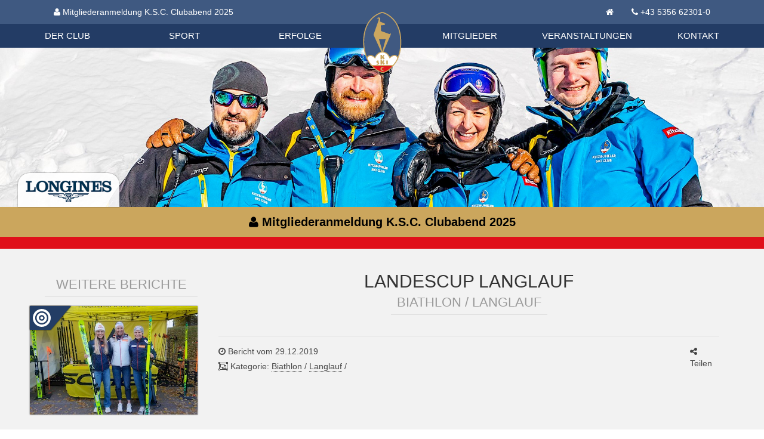

--- FILE ---
content_type: text/html; charset=utf-8
request_url: https://skikitz.org/beitraege/landescup-langlauf-1/
body_size: 3312
content:
<!DOCTYPE html><html lang=de><meta http-equiv=content-type content="text/html; charset=utf-8"><meta name=viewport content="width=device-width, initial-scale=1.0"><title>Landescup Langlauf - Biathlon</title><meta name=description content=""><meta name=robots content=index,follow><meta property=og:site_name content=skikitz.org><meta property=og:title content="Landescup Langlauf - Biathlon"><meta property=og:url content=https://skikitz.org/beitraege/landescup-langlauf-1/><meta property=og:description content=""><meta property=og:type content=website><meta property=fb:app_id content=333274030840189><meta property=og:image content=https://skikitz.org/site/templates/img/logo_fb.png><link rel=stylesheet href=/site/assets/aiom/css_f20ef66f1045ae09a78ed9240ac1a948.css><link rel=apple-touch-icon sizes=180x180 href=/apple-touch-icon.png><link rel=icon type=image/png href=/favicon-32x32.png sizes=32x32><link rel=icon type=image/png href=/favicon-16x16.png sizes=16x16><link rel=manifest href=/manifest.json><link rel=mask-icon href=/safari-pinned-tab.svg color=#5bbad5><meta name=theme-color content=#ffffff><!--[if lt IE 9]><script src=https://oss.maxcdn.com/libs/html5shiv/3.7.0/html5shiv.js></script><script src=https://oss.maxcdn.com/libs/respond.js/1.4.2/respond.min.js></script><![endif]--><body class=page-landescup-langlauf-1><header id=header><div id=nav_container><nav class="uk-navbar ka_head_contact"><div class="uk-container uk-container-center"><ul class="uk-navbar-nav uk-animation-slide-left"><li><a href=/ksc-clubabend/ target=_blank class=uk-text-bold><i class=uk-icon-user></i> Mitgliederanmeldung K.S.C. Clubabend 2025</a></ul><ul class="uk-navbar-nav uk-navbar-flip uk-hidden-small"><li><a href=https://skikitz.org/><i class=uk-icon-home></i></a><li><a href=tel:+435356623010>+43 5356 62301-0</a></ul></div></nav><nav class="uk-navbar uk-navbar-attached" data-uk-sticky="{top: -150, animation: 'uk-animation-slide-top'}" id=mainnavbar><div class="uk-container uk-container-center"><div class="uk-grid ka_head_menu"><div class=uk-width><ul class="uk-navbar-nav uk-hidden-small uk-flex uk-flex-space-between"><li class=uk-parent data-uk-dropdown="{remaintime: 0}"><a href=/der-club/>Der Club</a><div class="uk-dropdown uk-dropdown-navbar"><ul class="uk-nav uk-nav-navbar uk-container uk-container-center uk-grid uk-grid-width-1-3 ka_head_menu_submenu"><li><a href=/der-club/aktuelles/>Aktuelles</a><li class=ka_blank><li><a href=/der-club/geschichte/>Geschichte</a><li><a href=/der-club/mitglieder/>Mitglieder</a><li class=ka_blank><li><a href=/der-club/hahnenkamm-rennen/>Hahnenkamm-Rennen</a><li><a href=/der-club/organisation/>Organisation</a><li class=ka_blank><li><a href=/der-club/tauschboerse/>Tauschbörse</a></ul></div><li class=uk-parent data-uk-dropdown="{remaintime: 0}"><a href=/sport/>Sport</a><div class="uk-dropdown uk-dropdown-navbar"><ul class="uk-nav uk-nav-navbar uk-container uk-container-center uk-grid uk-grid-width-1-3 ka_head_menu_submenu"><li><a href=/beitraege/kategorie/ski-alpin><img class=ka_icon src=/site/assets/files/1029/ski-alpin.svg alt="Ski Alpin">Ski Alpin</a><li class=ka_blank><li><a href=/beitraege/kategorie/sprunglauf-nordische-kombination><img class=ka_icon src=/site/assets/files/1032/sprunglauf-1.svg alt="Skispringen | Nordische Kombination">Skispringen | Nordische Kombination</a><li><a href=/beitraege/kategorie/langlauf><img class=ka_icon src=/site/assets/files/1030/langlauf-1.svg alt=Langlauf>Langlauf</a><li class=ka_blank><li><a href=/beitraege/kategorie/snowboard-freeski-skicross-freestyle><img class=ka_icon src=/site/assets/files/1033/snowboard.svg alt="Snowboard / Freeski / Skicross / Freestyle">Snowboard / Freeski / Skicross / Freestyle</a><li><a href=/beitraege/kategorie/biathlon><img class=ka_icon src=/site/assets/files/1031/biathlon.svg alt=Biathlon>Biathlon</a><li class=ka_blank><li><a href=/sport/ksc-sportgeschichte/><img class=ka_icon src=/site/assets/files/27992/history.svg alt="KSC Sportgeschichte">KSC Sportgeschichte</a></ul></div><li ><a href=/erfolge/>Erfolge</a></ul></div><div class="uk-width ka_head_logo"><span> <a href=https://skikitz.org/><img src=/site/templates/img/logo-ksc-2023.svg alt=Logo></a> </span></div><div class=uk-width><ul class="uk-navbar-nav uk-hidden-small uk-flex uk-flex-space-between"><li class=uk-parent data-uk-dropdown="{remaintime: 0}"><a href=/mitglieder/>Mitglieder</a><div class="uk-dropdown uk-dropdown-navbar"><ul class="uk-nav uk-nav-navbar uk-container uk-container-center uk-grid uk-grid-width-1-3 ka_head_menu_submenu"><li><a href=/mitglieder/infos-zur-mitgliedschaft/>Infos zur Mitgliedschaft</a><li class=ka_blank><li><a href=/mitglieder/jugendfoerderung/>Jugendförderung</a><li><a href=/mitglieder/vorteile-fuer-mitglieder/>Vorteile für Mitglieder</a><li class=ka_blank><li><a href=/mitglieder/skikitz-magazine/>SkiKitz Magazine</a><li><a href=/mitglieder/mitgliedsausweis/>Foto Mitgliedsausweis</a><li class=ka_blank><li><a href=/mitglieder/datenschutzverordnung-2018/>Datenschutzverordnung 2018</a><li><a href=/mitglieder/mitglieder-bekleidungsshop/>Mitglieder Bekleidungsshop</a></ul></div><li ><a href=/veranstaltungen/>Veranstaltungen</a><li class=uk-parent data-uk-dropdown="{remaintime: 0}"><a href=/kontakt/>Kontakt</a><div class="uk-dropdown uk-dropdown-navbar"><ul class="uk-nav uk-nav-navbar uk-container uk-container-center uk-grid uk-grid-width-1-3 ka_head_menu_submenu"><li><a href=/kontakt/informationen/>Kontakt</a><li class=ka_blank><li><a href=/kontakt/datenschutz/>Datenschutz</a><li><a href=/kontakt/impressum/>Impressum</a></ul></div></ul></div></div><div class="uk-navbar-content uk-visible-small"><a href=#mobileMenu class=uk-navbar-toggle data-uk-offcanvas></a></div></div></nav></div><div class="uk-slidenav-position ka_home_slider" data-uk-slideshow="{autoplay: true}"><div id=loginesHeaderBox><div class=horloge style="display: block;"><div id=watch><a target=_blank href=http://www.longines.com><noscript><img src=/site/templates/assets/longinesbox/longines-watch.png alt=Longines title="See more on http://www.longines.com"></noscript><canvas id=canvasM><img id=alternate_bg_longines src=/site/templates/assets/longinesbox/clock/assets/images/120x120.jpg alt=Longines title="See more on http://www.longines.com"></canvas></a></div></div></div><div class=ka_longines_logo><a href=https://longines.com/ target=_blank><img class=lognines_logo src=/site/templates/img/longine-logo-blue_200px.png alt=Longines></a></div><ul class="uk-slideshow uk-overlay-active ka_home_slider"><li><img src=/site/assets/files/29840/kids_trainer.1920x400.jpg alt="Header Bild 1"></ul><a href="" class="uk-slidenav uk-slidenav-contrast uk-slidenav-previous" data-uk-slideshow-item=previous></a> <a href="" class="uk-slidenav uk-slidenav-contrast uk-slidenav-next" data-uk-slideshow-item=next></a></div><div class="uk-text-center specialLinkContainer uk-overflow-hidden"><a href=/ksc-clubabend/ target=_blank class="uk-text-bold uk-animation-slide-bottom uk-display-block" style=color:#000><i class=uk-icon-user></i> Mitgliederanmeldung K.S.C. Clubabend 2025</a></div></header><div id=topWrapper class="uk-container uk-container-center"><div id=maincontent role=main><div class=uk-grid><div class="uk-width-medium-3-4 uk-push-1-4"><div class=content_heading><h1>Landescup Langlauf</h1><h3>Biathlon / Langlauf</h3></div><div class=ka_article_body></div><hr class=uk-hr><div class=ka_article_meta><div class=uk-grid><div class=uk-width-medium-1-2><ul class=uk-list><li><i class=uk-icon-clock-o></i> Bericht vom 29.12.2019<li><i class=uk-icon-object-group></i> Kategorie:
<a href=/beitraege/kategorie/biathlon title="Beitragskategorie Biathlon">Biathlon</a> /
<a href=/beitraege/kategorie/langlauf title="Beitragskategorie Langlauf">Langlauf</a> /</ul></div><div class=uk-width-medium-1-2><a href=# class=share><i class=uk-icon-share-alt></i> Teilen</a></div></div></div></div><div class="uk-width-medium-1-4 ka_sidebar news-detail-sidebar uk-pull-3-4"><h3>Weitere Berichte</h3><ul class="uk-list ka_sidebarnewslist uk-grid uk-grid-width-small-1-2 uk-grid-width-medium-1-1 uk-grid-medium" data-uk-grid-margin><li class=ka_sidebar_newsitem><div class=ka_news_box_icons><a href=/beitraege/kategorie/biathlon title=Biathlon> <img src=/site/assets/files/1039/biathlon-1.svg title=Ski-Alpin alt=Ski-Alpin data-uk-svg> </a></div><a href=/beitraege/geglueckte-premiere/><figure class="uk-overlay uk-overlay-hover"><img src=/site/assets/files/32515/2025-10-18_fotos_te_muenchen_loop_one_5.400x260.jpg alt="GEGLÜCKTE PREMIERE"><figcaption class="uk-overlay-panel uk-overlay-background uk-overlay-slide-bottom uk-flex uk-flex-center uk-flex-middle uk-text-center"><div class=ka_newsbox_teaser>GEGLÜCKTE PREMIERE<br/>Volles Haus in M&uuml;nchen beim Super Sprint&hellip; <span class=ka_img_link>Weiterlesen...</span></div></figcaption></figure></a><li class=ka_sidebar_newsitem><div class=ka_news_box_icons><a href=/beitraege/kategorie/ksc-aktuelles title="KSC Aktuell"> <img src=/site/assets/files/1042/ksc-aktuelles-1.svg title=Ski-Alpin alt=Ski-Alpin data-uk-svg> </a></div><a href=/beitraege/aufregender-trainingskurs-in-der-ramsau/><figure class="uk-overlay uk-overlay-hover"><img src=/site/assets/files/32489/img_2638.400x260.jpg alt="Aufregender Trainingskurs in der Ramsau"><figcaption class="uk-overlay-panel uk-overlay-background uk-overlay-slide-bottom uk-flex uk-flex-center uk-flex-middle uk-text-center"><div class=ka_newsbox_teaser>Aufregender Trainingskurs in der Ramsau<br/>In der letzten Augustwoche waren die KSC&hellip; <span class=ka_img_link>Weiterlesen...</span></div></figcaption></figure></a></ul></div></div></div><div id=mobileMenu class=uk-offcanvas><div class=uk-offcanvas-bar><div class="uk-text-center uk-margin-small-top uk-margin-small-bottom"><a href=https://skikitz.org/><img src=/site/templates/img/logo-ksc-2023.svg width=80 height=113 alt=Logo></a></div><ul class="uk-nav uk-nav-parent-icon uk-nav-offcanvas" data-uk-nav><li ><a href=/der-club/>Der Club</a><li ><a href=/sport/>Sport</a><li ><a href=/erfolge/>Erfolge</a><li ><a href=/mitglieder/>Mitglieder</a><li ><a href=/veranstaltungen/>Veranstaltungen</a><li ><a href=/kontakt/>Kontakt</a></ul></div></div></div><footer class="uk-block footer"><a class=ka_fb_icon href=https://www.facebook.com/kitzbuehelerskiclub/ target=_blank><i class=uk-icon-facebook></i></a><div class="uk-container uk-container-center"><div class="uk-grid uk-grid-width-small-1-2 uk-grid-width-medium-1-4" data-uk-grid-margin><div><h4>Kontaktdaten</h4><p>Kitzbüheler Ski Club (K.S.C)<br>Hinterstadt 4<br>A - 6370 Kitzbühel<br><a href=tel:+435356623010>+43 5356 62301-0</a><br><a href=mailto:club@hahnenkamm.com>club@hahnenkamm.com</a></div><div><h4>Öffnungszeiten</h4><p>Montag bis Freitag<br>08:00 bis 12:00 Uhr<br>13:00 bis 17:00 Uhr<p>An Feiertagen und Wochenenden ist das KSC Büro geschlossen!<p><a href=/kontakt/impressum/>Impressum</a><br><a href=/kontakt/datenschutz/>Datenschutz</a></div><div><ul class=uk-nav><li><a href=/der-club/>Der Club</a><li><a href=/sport/>Sport</a><li><a href=/erfolge/>Erfolge</a><li><a href=/kontakt/>Kontakt</a></ul></div><div><ul class=uk-nav><li><a href=/mitglieder/>Mitglieder</a><li><a href=/veranstaltungen/>Veranstaltungen</a><li><a href=/beitraege/>Beiträge</a><li><a href=/der-club/tauschboerse/>Tauschbörse</a></ul></div></div></div></footer><link href="https://fonts.klubarbeit.net/css?family=Open+Sans:400,700&display=swap" rel=stylesheet><script src=/site/assets/aiom/js_ab2c75e54e932fa784d8896bef56e8d2.js></script><script>$(document).ready(function(){$(".share").hideshare({link:"https://skikitz.org/beitraege/landescup-langlauf-1/",title:"Landescup Langlauf | KSC Kitzbühel",decription:"",facebook:!0,twitter:!0,pinterest:!0,googleplus:!0,position:"top",speed:50})})</script>